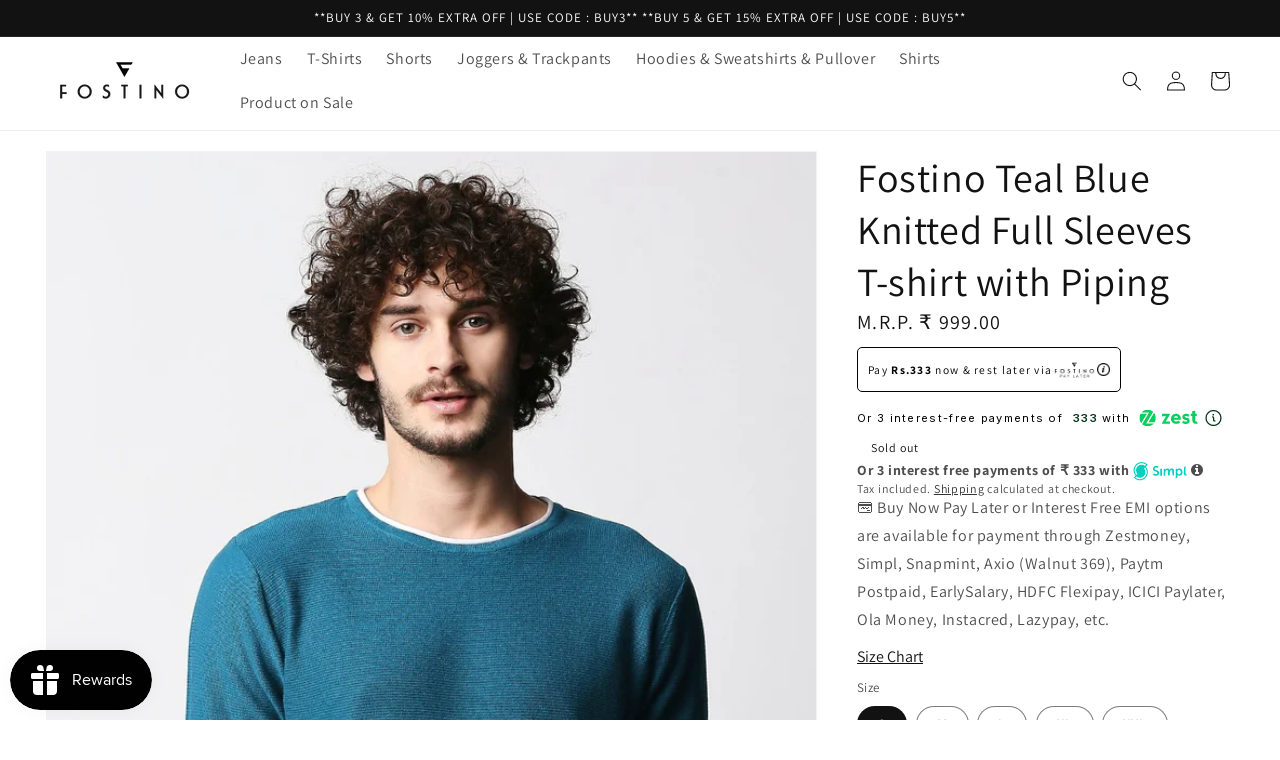

--- FILE ---
content_type: text/css
request_url: https://cdn.shopify.com/extensions/f3e81ce2-d4fc-43d5-8832-1ff9099e4b0a/0.9.0/assets/product-swatches.css
body_size: -599
content:
.sw-swatches--container {
  display: inline-block;
  border-radius: 50%;
  padding: 2px;
  border: 1px solid transparent;
  width: 25px;
  height: 25px;
  margin: 5px 5px 0 0;
}

.sw-swatches--container a {
  display: block;
  border-radius: 50%;
  width: 100%;
  height: 100%;
}


--- FILE ---
content_type: application/javascript
request_url: https://websdk-assets.s3.ap-south-1.amazonaws.com/shopify-messaging-app/fostino.js
body_size: 47552
content:
let shopify_store_domain = Shopify.shop;
let shopify_brand_name = "SleepyCat PayLater";
let shopify_brand_colour = "black";
let high_light_colour = "black";

let info_image = "https://websdk-assets.s3.ap-south-1.amazonaws.com/shopify-messaging-app/info_default.png";
// ----------------------- modify below ----------------------- //

const dark_bg_color = "#040404"

const icon1 = `<svg style="width:100%; height:100%" xmlns="http://www.w3.org/2000/svg" width="26" height="26" viewBox="0 0 26 26" fill="none"> <path style="fill:none" d="M13 25C19.6274 25 25 19.6274 25 13C25 6.37258 19.6274 1 13 1C6.37258 1 1 6.37258 1 13C1 19.6274 6.37258 25 13 25Z" stroke="${dark_bg_color}" stroke-miterlimit="10"/> <path d="M11.2862 14.4959C12.2919 13.4761 13.2218 12.5351 14.1532 11.5925C14.2431 11.5027 14.3249 11.358 14.4285 11.3383C14.6421 11.3145 14.8576 11.3111 15.0719 11.3282C15.0704 11.5417 15.1477 11.8031 15.0521 11.9575C14.885 12.2286 14.6125 12.4364 14.3807 12.6668C13.507 13.5406 12.6249 14.4072 11.7596 15.2893C11.4323 15.6223 11.1584 15.6166 10.8368 15.2865C10.216 14.6488 9.58243 14.0223 8.94615 13.4001C8.45588 12.9212 7.91651 12.886 7.49799 13.2835C7.0736 13.6853 7.08926 14.2948 7.5668 14.7795C8.54868 15.7754 9.53891 16.7634 10.5375 17.7433C11.0488 18.2448 11.5615 18.2433 12.0658 17.7404C14.4228 15.3933 16.7756 13.0419 19.1242 10.6863C19.5822 10.2269 19.6019 9.63419 19.2042 9.23243C18.7955 8.82088 18.2407 8.84474 17.7561 9.30126C17.558 9.48809 17.3965 9.74098 17.1648 9.8589C16.9653 9.95863 16.6899 9.90812 16.4498 9.92489C16.4695 9.69734 16.4105 9.41774 16.5243 9.25486C16.7542 8.95016 17.0235 8.67718 17.3249 8.44298C18.0727 7.82075 19.2282 7.90927 19.8996 8.6186C20.2397 8.96989 20.4278 9.44091 20.4234 9.92983C20.4189 10.4187 20.2222 10.8863 19.8758 11.2313C18.9684 12.1738 18.0287 13.0854 17.1045 14.0111C15.6914 15.4257 14.2778 16.8398 12.8638 18.2533C11.813 19.3025 10.799 19.3041 9.73703 18.2518C8.79449 17.3178 7.85662 16.379 6.92345 15.4355C6.08205 14.5844 6.03992 13.4367 6.81109 12.6614C7.59489 11.8719 8.76124 11.9098 9.62183 12.7695C10.1583 13.3076 10.678 13.8652 11.2862 14.4959Z" fill="${dark_bg_color}"/> <path d="M15.5508 11.4859C15.3444 11.1446 15.1083 10.8833 15.1561 10.8102C15.3247 10.5546 15.5929 10.3635 15.823 10.1472C15.9663 10.3045 16.2598 10.532 16.2248 10.6051C16.0943 10.8805 15.857 11.1066 15.5508 11.4859Z" fill="${dark_bg_color}"/> </svg>`;
const icon2 = `<svg style="width:100%; height:100%" width="24" height="25" viewBox="0 0 24 25" fill="none" xmlns="http://www.w3.org/2000/svg"> <path d="M3.76784 5.80577C3.55196 5.59226 3.33136 5.3838 3.12021 5.16439C3.02159 5.06582 2.95615 4.93897 2.93301 4.80148C2.90987 4.66398 2.93017 4.5227 2.99109 4.39728C3.04719 4.26927 3.14226 4.16225 3.26277 4.09145C3.38327 4.02065 3.52306 3.9897 3.66218 4.00302C3.8034 4.035 3.93875 4.08878 4.06337 4.16249C4.10559 4.19056 4.14289 4.22541 4.17376 4.26563C9.6665 9.75836 15.1607 15.2519 20.6565 20.7462C20.7548 20.8274 20.8301 20.933 20.875 21.0523C20.9198 21.1717 20.9327 21.3007 20.9122 21.4266C20.8929 21.5511 20.8385 21.6675 20.7554 21.7623C20.6723 21.857 20.564 21.9262 20.443 21.9616C20.3221 22.0049 20.1912 22.0117 20.0665 21.9813C19.9417 21.9508 19.8287 21.8844 19.7414 21.7903C19.244 21.2976 18.7442 20.8026 18.2561 20.3004C18.2065 20.2459 18.1455 20.2031 18.0773 20.1751C18.0091 20.1471 17.9356 20.1346 17.862 20.1386C13.0098 20.1433 8.1569 20.1449 3.30317 20.1433C3.01682 20.1619 2.73322 20.0778 2.50321 19.9063C2.27319 19.7347 2.11179 19.4868 2.04794 19.2071C2.01776 19.0676 2.00513 18.9249 2.01031 18.7823C2.00795 16.0229 2.00716 13.2636 2.00794 10.5045C2.00794 9.39231 2.00636 8.28095 2.00321 7.17036C1.985 6.92001 2.0447 6.67015 2.17409 6.45506C2.30348 6.23997 2.49625 6.0702 2.72595 5.96899C2.92425 5.89755 3.13239 5.85719 3.34302 5.84932C3.47973 5.84028 3.61686 5.83946 3.75366 5.84693C3.75736 5.83287 3.7621 5.81912 3.76784 5.80577ZM16.6678 18.7527L16.7031 18.7105C16.6532 18.6793 16.6053 18.6448 16.56 18.6072C14.0635 16.1131 11.5685 13.6166 9.07518 11.1178C9.01472 11.0495 8.93966 10.9957 8.85557 10.9604C8.77148 10.9251 8.68053 10.9092 8.58944 10.9138C6.91411 10.9256 5.23893 10.9207 3.56597 10.9207H3.40411V18.7551C7.82924 18.7527 12.2505 18.7519 16.6678 18.7527ZM7.47734 9.52709L5.20603 7.25578C5.18077 7.23133 5.14732 7.21712 5.11218 7.21594C4.58187 7.2183 4.05162 7.2222 3.52142 7.2276C3.47904 7.22863 3.43672 7.23176 3.39465 7.23704V9.52709H7.47734Z" fill="${dark_bg_color}"/> <path d="M20.4521 9.53924V7.23047H10.1732C9.74857 7.23047 9.4576 7.00533 9.39683 6.63215C9.38361 6.54082 9.38899 6.44774 9.41266 6.35854C9.43632 6.26935 9.47777 6.18588 9.53453 6.11312C9.59129 6.04035 9.66217 5.97981 9.74293 5.93514C9.82368 5.89048 9.91264 5.86263 10.0044 5.85323C10.063 5.8485 10.1241 5.84849 10.1851 5.84849C13.6225 5.84849 17.06 5.84771 20.4976 5.84614C20.7076 5.83206 20.9178 5.86983 21.1097 5.95616C21.3016 6.04249 21.4694 6.1747 21.5981 6.34115C21.7306 6.51408 21.8124 6.72041 21.8344 6.93712C21.8422 7.01981 21.8454 7.10289 21.8438 7.18593C21.8462 10.6232 21.8478 14.0607 21.8486 17.4985C21.8587 17.5994 21.8488 17.7013 21.8194 17.7983C21.79 17.8954 21.7417 17.9856 21.6773 18.0639C21.5908 18.1628 21.478 18.2349 21.352 18.2719C21.226 18.3089 21.0921 18.3092 20.966 18.2727C20.8399 18.2362 20.7267 18.1645 20.6399 18.066C20.5531 17.9675 20.4962 17.8463 20.4759 17.7166C20.4643 17.6342 20.4587 17.5511 20.459 17.468V11.1001C20.459 10.9125 20.459 10.9124 20.2689 10.9124H13.8329C13.6594 10.9278 13.4866 10.8766 13.3494 10.7693C13.2122 10.6619 13.1209 10.5064 13.0941 10.3343C13.0673 10.1622 13.1068 9.98634 13.2048 9.84231C13.3028 9.69829 13.4518 9.59688 13.6218 9.55865C13.7078 9.54408 13.795 9.53778 13.8822 9.53977H20.4519L20.4521 9.53924Z" fill="${dark_bg_color}"/> <path d="M8.92513 14.8343C8.9263 15.1538 8.83273 15.4664 8.65628 15.7326C8.47982 15.9989 8.22839 16.2069 7.93376 16.3303C7.63913 16.4538 7.31453 16.4871 7.00097 16.4261C6.68741 16.365 6.39899 16.2124 6.17214 15.9875C5.94529 15.7626 5.79018 15.4755 5.72645 15.1625C5.66272 14.8495 5.69321 14.5246 5.81407 14.2289C5.93494 13.9332 6.14075 13.68 6.40549 13.5013C6.67023 13.3225 6.98201 13.2262 7.30145 13.2246C7.51387 13.2233 7.72448 13.2639 7.92117 13.3441C8.11787 13.4244 8.29677 13.5427 8.44763 13.6922C8.59849 13.8418 8.71833 14.0197 8.80028 14.2157C8.88222 14.4117 8.92465 14.6219 8.92513 14.8343Z" fill="${dark_bg_color}"/> </svg>`;
const icon3 = `<svg style="width:100%; height:100%" width="25" height="25" viewBox="0 0 25 25" fill="none" xmlns="http://www.w3.org/2000/svg"> <path style="fill:none" d="M12.5 24.5C19.1274 24.5 24.5 19.1274 24.5 12.5C24.5 5.87258 19.1274 0.5 12.5 0.5C5.87258 0.5 0.5 5.87258 0.5 12.5C0.5 19.1274 5.87258 24.5 12.5 24.5Z" stroke="${dark_bg_color}" stroke-miterlimit="10"/> <path d="M14.9436 9.726V10.086H17.4636V11.022H14.8716C14.7756 11.874 14.5476 12.534 14.1876 13.002C13.8396 13.458 13.3116 13.788 12.6036 13.992C11.8956 14.184 10.9356 14.28 9.72364 14.28V15.972C9.72364 17.772 10.5156 18.672 12.0996 18.672C12.8676 18.672 13.4436 18.45 13.8276 18.006C14.2116 17.562 14.4036 16.926 14.4036 16.098H15.5736C15.5616 17.274 15.2556 18.168 14.6556 18.78C14.0556 19.38 13.1976 19.68 12.0816 19.68C10.9176 19.68 10.0356 19.356 9.43564 18.708C8.83564 18.048 8.53564 17.136 8.53564 15.972V13.38C9.93964 13.38 10.9776 13.326 11.6496 13.218C12.3336 13.11 12.8256 12.894 13.1256 12.57C13.4376 12.246 13.6296 11.73 13.7016 11.022H7.67164V10.086H13.7556V9.708V7.854H7.67164V6.9H17.4636V7.854H14.9436V9.726Z" fill="${dark_bg_color}"/> <line x1="3.85355" y1="4.14645" x2="20.8536" y2="21.1464" stroke="${dark_bg_color}"/> </svg>`;

const header_bg = `<svg style="width:100%; height:100%" width="100%" height="100%" viewBox="0 0 294 101" fill="none" xmlns="http://www.w3.org/2000/svg"> <g clip-path="url(#clip0_344_120)"> <rect width="100%" height="100%" rx="4" fill="${dark_bg_color}"/> <g filter="url(#filter0_d_344_120)"> <path d="M0 65.5C0 65.5 24.5 79.95 62 70.5C78.5439 66.3309 109.5 42.4995 172.5 65.5C235.5 88.5005 294 48 294 48V138H0V65.5Z" fill="white" fill-opacity="0.05" shape-rendering="crispEdges"/> </g> </g> <defs> <filter id="filter0_d_344_120" x="-25" y="22" width="344" height="140" filterUnits="userSpaceOnUse" color-interpolation-filters="sRGB"> <feFlood flood-opacity="0" result="BackgroundImageFix"/> <feColorMatrix in="SourceAlpha" type="matrix" values="0 0 0 0 0 0 0 0 0 0 0 0 0 0 0 0 0 0 127 0" result="hardAlpha"/> <feOffset dy="-1"/> <feGaussianBlur stdDeviation="12.5"/> <feComposite in2="hardAlpha" operator="out"/> <feColorMatrix type="matrix" values="0 0 0 0 0 0 0 0 0 0 0 0 0 0 0 0 0 0 0.16 0"/> <feBlend mode="normal" in2="BackgroundImageFix" result="effect1_dropShadow_344_120"/> <feBlend mode="normal" in="SourceGraphic" in2="effect1_dropShadow_344_120" result="shape"/> </filter> <clipPath id="clip0_344_120"> <rect width="294" height="101" rx="4" fill="white"/> </clipPath> </defs> </svg>`



let shopify_brand_logo =
    "https://websdk-assets.s3.ap-south-1.amazonaws.com/shopify-messaging-app/fostino_light_logo.png";

var brand_logo_dark = "https://websdk-assets.s3.ap-south-1.amazonaws.com/shopify-messaging-app/fostino_dark_logo.png";


let popup_image = "https://websdk-assets.s3.ap-south-1.amazonaws.com/shopify-messaging-app/sleepycat_popup.png";
const secondary_logo = "https://websdk-assets.s3.ap-south-1.amazonaws.com/shopify-messaging-app/fostino_secondary.png";
const catch_phrase = "Fast Fashion, Premium Quality & Affordable";
const brand_logo_light = "https://websdk-assets.s3.ap-south-1.amazonaws.com/shopify-messaging-app/fostino_light_logo.png"
const checkoutUrl = "https://kamnaindia.com/checkout/"

const buttonEnabled = false;

let shopify_product_price_locations = [
    { location: "price-item price-item--regular", type: "class"},

];

let shopify_product_box_location = [
    { location: "price-item price-item--regular", type: "class", position: "after" },
];


// ----------------------- modify ends ----------------------- //


let  shopify_product_button_location_xpath = [
    {location: "product-form__buttons", type: "class"}
]

let isPaise = true;

const parser = new DOMParser();

let pay_in_3_button_configuration = {};

function getXPathData(xpath) {
    return document.evaluate(
        xpath,
        document,
        null,
        XPathResult.FIRST_ORDERED_NODE_TYPE,
        null
    ).singleNodeValue;
}

function getElement(location) {
    let element = null;
    switch (location.type) {
        case "class": {
            let index = location.index ? location.index : 0;
            element = document.getElementsByClassName(location.location)[index];
            break;
        }
        case "xpath": {
            element = getXPathData(location.location);
            break;
        }
        case "query": {
            element = document.querySelector(location.location);
            break;
        }
        case "id": {
            element = document.getElementById(location.location);
            break;
        }
    }
    return element;
}

function getPrice(locations) {
    let price = null;

    for (let i = 0; i < locations.length; i++) {
        const location = locations[i];
        try {
            const element = getElement(location);
            if (element) {
                price = element.textContent;
                break;
            }
        } catch (e) {
        }
    }
    return price;
}


function getElementByXpath(xpath) {
    let selector;

    selector = xpath.replace(/^\s*\/\s*/g, "");
    selector = selector.replace(/\s*\/\s*/g, " > ");
    selector = selector.replace(/\[(\d+)\]/g, function (n) {
        return ":nth-of-type(" + n[1] + ")";
    });

    return document.querySelector(selector);
}

function getInstallment(productPrice) {
    let firstInstallmentPrice = 0;
    let secondInstallmentPrice = 0;
    let thirdInstallmentPrice = 0;

    thirdInstallmentPrice = Math.floor(productPrice / 3).toLocaleString('en-IN');
    secondInstallmentPrice = Math.floor(productPrice / 3).toLocaleString('en-IN');
    firstInstallmentPrice = Math.floor(productPrice / 3).toLocaleString('en-IN');



    return [firstInstallmentPrice, secondInstallmentPrice, thirdInstallmentPrice];
}


function cleanPrice(productPrice, isPaiseOverride) {
    let cleanedProductPrice = productPrice


    if (typeof productPrice === "string") {
        cleanedProductPrice = productPrice.replace(/[^0-9.]+/g, "").trim().match(/\d+\.?\d*/);

        cleanedProductPrice = parseFloat(cleanedProductPrice);
    }
    return cleanedProductPrice;
}

function clickEvent() {
    fetch("https://web-v2.bharatx.tech/api/webhooks/pdp", {
        headers: {
            Accept: "application/json",
            "Content-Type": "application/json",
        },
        method: "POST",
        body: JSON.stringify({
            shop: shopify_store_domain,
            notes: {
            }
        }),
    }).catch((err) => {
    });
}



function refreshProductPrice(
    price_algo_override,
    product_price_locations,
    location
) {
    try {
        let textContent = getPrice(product_price_locations);
        if (!textContent) {
            throw new Error("Price not found");
        }

        const productPrice = getProductPrice(price_algo_override, textContent);

        const [firstInstallmentPrice, secondInstallmentPrice, thirdInstallmentPrice] = getInstallment(productPrice.price);

        const bxInstallment = document.getElementById(`bx-installment-${location}`);

        bxInstallment.textContent = `Rs.${(firstInstallmentPrice)}`;
        // console.log(productPrice.price)

        const modal = document.getElementById(`bx-modal-${location}`)

        if (modal && modal.style.display != "none") {
            // can we make it having commas 
            const popupFirstInstallment2 = document.getElementById(`first-price2`);
            popupFirstInstallment2.textContent = `₹${(firstInstallmentPrice)}`;
            const popupsecondInstallment1 = document.getElementById(`second-price1`);
            popupsecondInstallment1.textContent = `₹${(secondInstallmentPrice)}`;
            const popupThirdInstallment1 = document.getElementById(`third-price1`);
            popupThirdInstallment1.textContent = `₹${(thirdInstallmentPrice)}`;

            let date = new Date();
            date.setMonth(date.getMonth() + 1);
            const secondDate = `${date.toLocaleString('default', { month: 'short' })} ${date.getDate()}`
            const popupSecondDate = document.getElementById(`second-date`);
            popupSecondDate.textContent = secondDate;
            date.setMonth(date.getMonth() + 1);
            const thirdDate = `${date.toLocaleString('default', { month: 'short' })} ${date.getDate()}`
            const popupThirdDate = document.getElementById(`third-date`);
            popupThirdDate.textContent = thirdDate;
        }


    } catch (e) {
    }

}

function getProductPrice(price_algo_override, product_price_string) {
    switch (price_algo_override) {
        case 1: {
            let price = cleanPrice(product_price_string);

            return {
                price: price,
                letiant_id: -1,
            };
        }
        default: {
            let letId = window.ShopifyAnalytics.meta.selectedletiantId;
            let lets = window.ShopifyAnalytics.meta.product.letiants;

            for (let x of lets) {
                if (x.id === letId) {
                    return {
                        price: cleanPrice(product_price, true),
                        letiant_id: letId,
                    };
                }
            }

            return {
                price: cleanPrice(lets[0].price, true),
                letiant_id: letId,
            };
        }
    }
}


async function getRedirectUrlProduct() {
    try {
        const formObject = document.querySelector("form[action='/cart/add']");

        // get form data
        const form = new FormData(formObject);

        // convert form data to json
        const data = Object.fromEntries(form.entries());

        let formData = {
            items: [
                {
                    id: data.id,
                    quantity: 1,
                },
            ],
        };

        await fetch(window.Shopify.routes.root + "cart/add.js", {
            method: "POST",
            headers: {
                "Content-Type": "application/json",
            },
            body: JSON.stringify(formData),
        });

        window.location.href = checkoutUrl;
    } catch (err) {
        // console.log(err)
    }
}




function getPopupUi(location, product_price_string, price_override) {
    let price_string = null;
    if (product_price_string) {
        price_string = getPrice(product_price_string);
    }


    const productDetails = getProductPrice(
        1,
        price_string,
        location
    );

    const [firstInstallmentPrice, secondInstallmentPrice, thirdInstallmentPrice] = getInstallment(productDetails.price);
    // console.log(productDetails.price)

    let date = new Date();
    date.setMonth(date.getMonth() + 1);
    const secondDate = `${date.toLocaleString('default', { month: 'short' })} ${date.getDate()}`
    date.setMonth(date.getMonth() + 1);
    const thirdDate = `${date.toLocaleString('default', { month: 'short' })} ${date.getDate()}`


    const ui = `<div id="bx-dynamic-popup" style="
    background: #fff; 
    font-family: 'Plus Jakarta Sans' !important;
    width:95%; 
    height:95%;
    max-width: 400px;
    padding: 16px 0px;
    border-radius: 8px;
    line-height: normal;
    position: relative;
    ">
    <div id="bx-popup-close" style="cursor: pointer; position: absolute; top: 0; right: 0; display: flex; justify-content: center; align-items: center; border-radius: 9999px; margin-top: -24px; margin-right: -24px">
        <svg style="width:100%; height:100%" width="52" height="52" viewBox="0 0 52 52" fill="none" xmlns="http://www.w3.org/2000/svg"> <g filter="url(#filter0_d_1_7675)"> <circle cx="26" cy="24" r="16" fill="white"/> <path d="M30.988 30.1019L25.9998 25.1058L21.0116 30.1019L19.8978 28.9881L24.8939 23.9999L19.8978 19.0117L21.0116 17.8979L25.9998 22.894L30.988 17.9058L32.0939 19.0117L27.1057 23.9999L32.0939 28.9881L30.988 30.1019Z" fill="${dark_bg_color}"/> </g> <defs> <filter id="filter0_d_1_7675" x="0" y="0" width="52" height="52" filterUnits="userSpaceOnUse" color-interpolation-filters="sRGB"> <feFlood flood-opacity="0" result="BackgroundImageFix"/> <feColorMatrix in="SourceAlpha" type="matrix" values="0 0 0 0 0 0 0 0 0 0 0 0 0 0 0 0 0 0 127 0" result="hardAlpha"/> <feOffset dy="2"/> <feGaussianBlur stdDeviation="5"/> <feComposite in2="hardAlpha" operator="out"/> <feColorMatrix type="matrix" values="0 0 0 0 0 0 0 0 0 0 0 0 0 0 0 0 0 0 0.1 0"/> <feBlend mode="normal" in2="BackgroundImageFix" result="effect1_dropShadow_1_7675"/> <feBlend mode="normal" in="SourceGraphic" in2="effect1_dropShadow_1_7675" result="shape"/> </filter> </defs> </svg>
    </div>
    <div style="
        display:flex;
        flex-direction:column;
        align-items:center;
        row-gap: 10px;
        padding: 0px 12px;
        width: 100%;
    ">
        <div id="bx-dynamic-popup-header" style="
            display:flex;
            flex-direction: column;
            align-items:center;
            color: #234DA3;
            width: 100%;
            position: relative;
            overflow: hidden;
            border-radius: 4px;
        ">
            <div style="
                z-index: 1;
                width: 100%;
                padding: 15.5px 11px;
                display: flex;
                flex-direction: row;
                justify-content: space-between;
            ">  
                <div style="
                    display:flex;
                    flex-direction:column;
                    justify-content: space-between;
                ">
                    <div style= "
                        display: flex;
                        flex-direction: column;
                    ">
                        <span style="
                            font-weight: 300;
                            font-size: 0.8em;
                            color: white;
                            opacity: 85%;
                        ">
                            ${catch_phrase}
                        </span>
                        <span style="
                            font-weight: 700;
                            font-size: 1.2em;
                            color: white;
                        ">
                            3 Interest Free EMIs
                        </span>
                    </div>
                    <div style="
                        display: flex;
                        align-items: center;
                        flex-direction: row;
                        margin-top: 13px;
                    ">
                        <span style="
                            font-size: 0.9em;
                            font-weight: 300;
                            color:white;
                        ">
                            select
                        </span>
                        <img id="popup_header_image" src="${brand_logo_dark}" style="width: 4.7em;margin: 0px 4px;">
                        <span style="
                            font-size: 0.9em;
                            font-weight: 300;
                            color:white;
                        ">
                            at checkout
                        </span>
                    </div>
                </div>
                <img src="${secondary_logo}" style="
                    width: 4.5em;
                    height: 4.5em;
                "/>
            </div>
            <div style= "
                position: absolute;
                width:100%;
            ">
                ${header_bg}
            </div>
        </div>
        <div style="
            display:grid;
            grid-template-columns: repeat(3, 1fr);
            justify-content: center;
            align-items:center;
            margin-top: 8px;
            color: ${dark_bg_color};
            font-weight: 300;
            background:  rgba(49, 49, 49, 0.10);
            width: 100%;
            padding: 10px 10px;
            border-radius: 4px;
            opacity: 85%;
        ">
            <div style="
                display:flex;
                flex-direction:column;
                align-items:center;
                gap: 4px;
            ">
                <div style="width:1.7em">${icon1}</div>
                <span style="
                    text-align:center;
                    font-size:0.7em;
                    color: ${dark_bg_color};
                ">Instant <br> Approval
                </span>
            </div>
            <div style="
                display:flex;
                flex-direction:column;
                align-items:center;
                gap: 4px;
    
            ">
                <div style="width:1.7em">${icon2}</div>
                <span style="
                    text-align:center;
                    font-size:0.7em;
                    color: ${dark_bg_color};
                ">Pay via UPI,<br> No card required
                </span>
            </div>
            <div style="
                display:flex;
                flex-direction:column;
                align-items:center;
                gap: 4px;
    
            ">
                <div style="width:1.7em">${icon3}</div>
                <span style="
                    text-align:center;
                    font-size:0.7em;
                    color: ${dark_bg_color};
                ">No Additional <br> Charges
                </span>
            </div>
        </div>
    </div>
    <div style="
        display:flex;
        flex-direction:column;
        align-items:center;
        row-gap: 4px;
        padding: 12px 12px;
    ">
        <div style="
            display:grid;
            grid-template-columns: repeat(3, 1fr);
            gap: 2.8em;
            justify-content: center;
            align-items:center;
            margin-top: 8px;
            color: #393939;
        ">
            <div style="
                display:flex;
                flex-direction:column;
                align-items:center;
                row-gap: 8px;
                padding: 4px;
                color: #393939;
            ">
                <svg  style="width:100%; height:100%" xmlns="http://www.w3.org/2000/svg" width="56" height="56" viewBox="0 0 56 56" fill="none">
                    <circle cx="28" cy="28" r="28" fill="${dark_bg_color}" fill-opacity="0.2"/>
                    <path d="M28 0C32.8653 0 37.6467 1.26775 41.8728 3.67832C46.099 6.08888 49.6241 9.55906 52.1008 13.7468C54.5774 17.9346 55.9201 22.6955 55.9965 27.5602C56.073 32.4249 54.8805 37.2256 52.5366 41.4891L28 28L28 0Z" fill="${dark_bg_color}"/>
                </svg>
                <div style= "display: flex; flex-direction:column;
                align-items:center;
                ">

                    <span style="
                        font-size:0.8em;
                        font-weight: 600;
                        text-align:center;
                        white-space: nowrap;
                    ">
                        Pay <span id ="first-price2" style="font-weight:900">₹${firstInstallmentPrice}</span>
                    </span>
                    <span style="
                        font-size:0.8em;
                        font-weight: 600;
                        text-align:center;
                    ">
                    Today
                    </span>
                </div>
            </div>
            <div style="
                display:flex;
                flex-direction:column;
                align-items:center;
                row-gap: 8px;
                padding: 4px;
            ">
                <svg style="width:100%; height:100%" xmlns="http://www.w3.org/2000/svg" width="56" height="56" viewBox="0 0 56 56" fill="none">
                    <circle cx="28" cy="28" r="28" fill="${dark_bg_color}" fill-opacity="0.2"/>
                    <path d="M28 0C32.8653 0 37.6467 1.26775 41.8728 3.67832C46.099 6.08888 49.6241 9.55906 52.1008 13.7468C54.5774 17.9346 55.9201 22.6955 55.9965 27.5602C56.073 32.4249 54.8805 37.2256 52.5366 41.4891C50.1927 45.7526 46.7783 49.3318 42.63 51.8739C38.4816 54.416 33.7424 55.8334 28.8795 55.9862C24.0166 56.139 19.1978 55.0221 14.898 52.7454C10.5982 50.4688 6.96579 47.1111 4.35882 43.0032L28 28L28 0Z" fill="${dark_bg_color}"/>
                </svg>
                <div style= "display: flex; flex-direction:column;
                align-items:center;
                ">

                    <span style="
                        font-size:0.8em;
                        font-weight: 300;
                        text-align:center;
                        white-space: nowrap;
                    ">
                        Pay <span id ="second-price1" style="font-weight:900">₹${secondInstallmentPrice}</span>
                    </span>
                    <span id="second-date" style="
                        font-size:0.8em;
                        font-weight: 300;
                        text-align:center;
                    ">
                    on ${secondDate}
                    </span>
                </div>
            </div>
            <div style="
                display:flex;
                flex-direction:column;
                align-items:center;
                row-gap: 8px;
                padding: 4px;
            ">
                <svg style="width:100%; height:100%" xmlns="http://www.w3.org/2000/svg" width="56" height="56" viewBox="0 0 56 56" fill="none">
                    <circle cx="28" cy="28" r="28" fill="${dark_bg_color}" fill-opacity="0.24"/>
                    <circle cx="28" cy="28" r="28" transform="rotate(-90 28 28)" fill="${dark_bg_color}"/>
                </svg>
                <div style= "display: flex; flex-direction:column;
                align-items:center;
                ">

                    <span style="
                        font-size:0.8em;
                        font-weight: 300;
                        text-align:center;
                        white-space: nowrap;
                    ">
                        Pay <span id ="third-price1" style="font-weight:900">₹${thirdInstallmentPrice}</span>
                    </span>
                    <span id="third-date" style="
                        font-size:0.8em;
                        font-weight: 300;
                        text-align:center;
                    ">
                    on ${thirdDate}
                    </span>
                </div>
            </div>
        </div>
        ${buttonEnabled ? `
        <button 
            id="bx-popup-btn"
            onclick="getRedirectUrlProduct()"
            style="
            cursor: pointer;
            color: #fff;
            background: ${dark_bg_color};
            border-radius: 4px;
            border: 0;
            font-size: 0.9em;
            width: 100%;
            font-weight: 500;
            padding: 12px 0px;
            margin-top: 16px;
        ">
            Buy on EMI
        </button>
        `: ``}
    </div>
    ${buttonEnabled ? `
    <div style=" 
        margin-bottom: 8px;
        display: flex;
        align-items: center;
        justify-content: center;
        padding: 0px 12px;
    ">
        <div style="display:flex; flex:auto">
        <hr style="
            border: 1px solid #505050;
            width: 100%;
            margin:0px;
        ">
        </div>
        <span id="divider" style="
            font-size:0.8em;
            color:#ADADAD;
            font-weight: 400;
            background:#fff; 
            margin: 0px 8px;
        ">or</span>
        <div style="display:flex; flex:auto">
        <hr style="
            border: 1px solid #505050;
            width: 100%;
            margin:0px;
        ">
        </div>
    </div>`
            : ``}
    <div style= "padding: 0px 12px">
        <div style="
            display:flex;
            flex-direction:row;
            justify-content:center;
            align-items:center;
            font-weight: 600;
            margin-bottom: 14px;
            color: #393939;
        ">
            <span style="
                font-size: 0.9em;
            ">
                Select
            </span>
            <img src="${brand_logo_light}" style="width: 4.3em;margin: 0px 5px;">
            <span style="
                font-size: 0.9em;
            ">
            at the payment screen
            </span>
        </div>
        <div style="
            padding: 8px 0px;
            display:grid;
            grid-template-columns: repeat(3, auto);
            gap: auto;
            line-height: 18px;
            border: 1px solid #E9E9E9;
            border-radius: 4px;
        ">
            <div style="
                display:flex;
                flex-direction:column;
                align-items:center;
                text-align:center;
                color: #393939;
            ">
                <span style="
                    display: flex;
                    padding: 2px 8px;
                    justify-content: center;
                    align-items: center;
                    gap: 10px;
                    border-radius: 10px;
                    border: 1px solid ${dark_bg_color};
                    width: fit-content;
                    color: ${dark_bg_color};
                    font-size: 0.6em;
                    font-weight: 300;
                    margin-bottom: 10px;
                ">
                    Step 1
                </span>
                <span style="
                    font-size: 0.6em;
                    font-weight: 300;
                    line-height: 1.5em;
                ">
                    Add products to cart
                </span>
                <div style="
                    display: flex;
                    align-items: center;
                ">
                    <span  style="
                    font-size: 0.7em;
                    font-weight: 300;
                ">& select</span>
                    <img src="${brand_logo_light}" style="width: 3.8em;margin: 0px 4px;">
                </div>
            </div>
            <div style="
                display:flex;
                flex-direction:column;
                align-items:center;
                text-align:center;
                color: #393939;
            ">
                <span style="
                    display: flex;
                    padding: 2px 8px;
                    justify-content: center;
                    align-items: center;
                    gap: 10px;
                    border-radius: 10px;
                    border: 1px solid ${dark_bg_color};
                    width: fit-content;
                    color: ${dark_bg_color};
                    font-size: 0.7em;
                    font-weight: 300;
                    margin-bottom: 10px;
                ">
                    Step 2
                </span>
                <span style="
                    font-size: 0.6em;
                    font-weight: 300;
                    line-height: 1.5em;
                ">
                    Enter <br> OTP
                </span>
            </div>
            <div style="
                display:flex;
                flex-direction:column;
                align-items:center;
                text-align:center;
                color: #393939;
            ">
                <span style="
                    display: flex;
                    padding: 2px 8px;
                    justify-content: center;
                    align-items: center;
                    gap: 10px;
                    border-radius: 10px;
                    border: 1px solid ${dark_bg_color};
                    width: fit-content;
                    color: ${dark_bg_color};
                    font-size: 0.6em;
                    font-weight: 300;
                    margin-bottom: 10px;
                ">
                    Step 3
                </span>
                <span style="
                    font-size: 0.6em;
                    font-weight: 300;
                    line-height: 1.5em;
                ">
                    Pay downpayment <br> via UPI
                </span>
            </div>
        </div>
    </div>
    </div>`;
    return ui;
}



function loadBxModal(location, price_location) {
    var modalContainer = document.createElement("div");
    modalContainer.id = "modal-container";
    document.body.appendChild(modalContainer);

    let modal_html =
        `<div id="bx-modal-${location}" style="display: none;justify-content: center; position: fixed; z-index: 2147483649;left: 0; top: 0; border: 0 ;width: 100%; max-width: 100%; height: 100vh; background-color: rgb(18,18,18,0.55); overflow: auto; opacity : 1;"> 
            <div class="bx-modal-content" style="background-color: #fefefe; background: transparent; width: 40%;min-width: 360px;max-width: 420px; display: flex; align-items: center; justify-content: center; border: 0; position: relative"> 
                <div class="image" style = "
                    position: absolute;
                    display: flex;
                    justify-content: center;
                    width: 100%;
                    max-width: 400px;
                "> 
                ${getPopupUi(location, price_location, 1)} 
                </div> 
            </div>
            <div id="pop-up-overlay" style= "width:100%; height:100%; position: fixed;z-index:-1">
            </div>
        </div>`;

    var modalContainer = document.getElementById("modal-container");
    let modal = document.getElementById(`bx-modal-${location}`);
    let btn = document.getElementById(`bharatx-text-block-with-price-${location}`);

    if (btn != null) {
        btn.onclick = function () {
            if (modal == null) {
                modalContainer.innerHTML = modal_html;
                modal = document.getElementById(`bx-modal-${location}`);
                let button = document.getElementById("bx-popup-close");
                button.onclick = function () {
                    // have some delay before closing it 

                    // have some delay before closing it 

                    // setTimeout(function () {
                    //     modal.style.display = "none";
                    // }, 1000);
                    modal.style.display = "none";
                };
                let overlay = document.getElementById("pop-up-overlay");
                overlay.onclick = function () {
                    modal.style.display = "none";
                }
            }
            modal = document.getElementById(`bx-modal-${location}`);
            modal.style.display = "flex";
            clickEvent();
        };
    }
}


function getUiForBxBox(price_override, product_price_locations, location) {
    let price_string = null;
    if (product_price_locations) {
        price_string = getPrice(product_price_locations);
        if (!price_string) {
            throw new Error("Price not found");
        }
    }

    const productDetails = getProductPrice(
        price_override,
        price_string,
        location
    );
    const [firstInstallmentPrice, secondInstallmentPrice, thirdInstallmentPrice] = getInstallment(productDetails.price);

    if (productDetails.price > 0) {
        const frontend = `
        <div id="bx-ui-box-${location}" style= "width:100%; display:flex; margin-top: 10px"> 
        <div id ="bharatx-text-block-with-price-${location}" class="button--full-width" style="
          cursor: pointer;color: #ffffff; 
          border: 1px solid ${dark_bg_color};
          width: fit-content; 
          align-items: center; 
          justify-content: space-between; 
          display: flex; 
          padding: 5px 5px; 
          gap: 6px;
          margin: 8px 0px; 
          flex-direction: row; 
          align-items: center; 
          min-height : 45px;
          border-radius: 5px;
          font-family: inherit;
          padding-left: 10px;
          padding-right: 10px;
          margin-top: 0px;
        "> 
          <div id="bx-main-${location}" style="
            display: flex; 
            flex-direction: row; 
            gap: 7px; 
            max-width: 100%; 
            align-items: center
          ">
            <p id="bx-text-${location}" style="
              font-size: 1vw; 
              margin: 0px; 
              font-weight:400; 
              line-height: 20px; 
              color : black;
              text-align: center;
              text-transform: none;
            ">
              Pay 
              <span id="bx-installment-${location}" style="font-weight: bold; color: black; font-weight: 600;">₹${firstInstallmentPrice} </span> 
              now & rest later via
            </p>  
            <img id="brand-logo-${location}" style="height: 1.7vw;margin: 0px; padding: 0px" src="${shopify_brand_logo}">
          </div> 
          <div style="display: flex; align-items: center"> <img id = "inf-${location}" style="height: 1vw" viewBox="0 0 512 512" src="${info_image}"> </img> 
          </div> 
        </div>
      </div>`;
        return frontend;
    }
}


function loadInfoBanner(price_location, box_location, location) {

    const ui = getUiForBxBox(1, price_location, location);
    if (!document.getElementById("bx-ui-box-product")) {
        for (let i = 0; i < box_location.length; i++) {
            referenceNode = getElement(box_location[i])
            if (referenceNode) {

                if (box_location[i].position && box_location[i].position == "before") {
                    referenceNode.parentNode.insertBefore(
                        parser.parseFromString(ui, "text/html").body.childNodes[0],
                        referenceNode
                    );
                    break;
                }

                if (box_location[i].position && box_location[i].position == "after") {
                    referenceNode.parentNode.insertBefore(
                        parser.parseFromString(ui, "text/html").body.childNodes[0],
                        referenceNode.nextElementSibling
                    );
                    break;
                }

                const domObject = parser.parseFromString(ui, "text/html").body
                    .childNodes[0];
                referenceNode.appendChild(domObject);
                break;
            }
        }
    }
}



function new_product(price_override, product_price_locations, location) {
    let price_string = null;
    if (product_price_locations) {
        price_string = getPrice(product_price_locations);
        if (!price_string) {
            throw new Error("Price not found");
        }
    }

    const productDetails = getProductPrice(
        price_override,
        price_string,
        location
    );
    const [firstInstallmentPrice, secondInstallmentPrice, thirdInstallmentPrice] = getInstallment(productDetails.price);

    const frontend = `
    <div id = "bx-ui-box-${location}">
    <div id="bx-img" style="
        display: flex; 
        align-items: center; 
        flex-direction: row; 
        padding: 5px 5px; 
        border: 1px solid ${dark_bg_color};
        border-radius: 5px;
        gap: 5px;
        width: fit-content;
        margin-top: 10px;
        ">
            <img id="bx-${location}-logo" style="height: 1.5vw;display:inline !important;margin: 0px; padding: 0px" src="${brand_logo_plain}"/>
            <div style="
                display: flex; 
                align-items: flex-start;
                flex-direction: column;
            "> 
            
                <span id ="bx-${location}-text" style="
                padding: 0px 3px;  
                font-size: 0.9vw; 
                font-family: system-ui; 
                color: black
                ">
                    Pay
                    <span style="" id="bx-installment-${location}"> 
                    ₹${firstInstallmentPrice} 
                    </span> 
                    now &amp; rest in 2 EMIs 
                </span>
                <p id="bx-${location}-text2" style="line-height: 14px;font-size: 0.7vw;color: #898989;padding: 0px 2px;margin:0"> 
            0% Interest | No Credit Score or App Needed
            </div> 
            
        </p>
        </div> 
    </div>`

    return frontend
}


function addProductButton() {
    try {
        var ui =
            '<div class="bx-btn" onClick="getRedirectUrlProduct()" id="bx-btn-cart" style="border-radius:100px;cursor: pointer; padding-top: 10px;"> <div id="bharatx-text-block-with-price" class="sf__btn flex-grow shrink not-change relative sf__btn-primary" style="border-radius: 100px;color: #FFFFFF; background-color: black; border: none;align-items: center; justify-content: center; display: flex; width: 100%; padding: 13px 28px; flex-direction: row; align-items: center; margin-top : -10px ;"> <div style="display: flex; flex-direction: row; gap: 8px; max-width: 100%; align-items: center"> <p style="margin: 0px; line-height: 20px; font-size:17px; color: white">Buy on EMI</p> </div> </div></div>';

        for (var i = 0; i < shopify_product_button_location_xpath.length; i++) {
            try {
                var referenceNode = getElement(shopify_product_button_location_xpath[i]);

                const domObject = parser.parseFromString(ui, "text/html").body
                    .childNodes[0];

                referenceNode.parentNode.insertBefore(
                    domObject,
                    referenceNode.nextElementSibling
                );
            } catch (e) { }
        }
    } catch (err) { }
}

function bxOps() {


    try {

        let x = window.matchMedia("(max-width: 700px)");
        let y = window.matchMedia("(max-width: 400px)");
        let z = window.matchMedia("(max-width: 300px)");
        const id = document.getElementById("bx-text-product");
        const mainBox = document.getElementById("bx-main-product");
        const text_block = document.getElementById("bharatx-text-block-with-price-product");
        const info = document.getElementById("inf-product");
        const productWidget = document.getElementById("bx-ui-box-product");
        const brand_logo = document.getElementById("brand-logo-product");



        if (!x.matches) {
            id.style.fontSize = "0.9vw";
            brand_logo.style.height = "1.4vw";
            productWidget.style.justifyContent = "left"
            mainBox.style.flexDirection = "row";
            text_block.style.width = "fit-content";
            mainBox.style.width = "fit-content"
            mainBox.style.alignItems = "center";
            id.style.textAlign = "center";
            info.style.height = "1vw";
            // bx.style.justifyContent = "center";
        }

        if (x.matches) {
            id.style.fontSize = "4.1vw";
            brand_logo.style.height = "4.8vw";
            mainBox.style.flexDirection = "row";
            mainBox.style.width = "fit-content";
            text_block.style.width = "fit-content";
            text_block.style.justifyContent = 'start';
            productWidget.style.justifyContent = "start"
            id.style.textAlign = "center";
            info.style.height = "3.5vw";
        }

        if (y.matches) {
            id.style.fontSize = "4.1vw";
            brand_logo.style.height = "4.8vw";
        }

        if (z.matches) {
            id.style.fontSize = "4.1vw";
            brand_logo.style.height = "4.8vw";
        }




    } catch (e) {}

    try {

        if (document.getElementById("bx-ui-box-product") == null) {
            loadInfoBanner(shopify_product_price_locations, shopify_product_box_location, "product");
            loadBxModal("product", shopify_product_price_locations);
        }
    } catch (e) {}

    try {

        if (document.getElementById("bx-ui-box-product")) {
            refreshProductPrice(1, shopify_product_price_locations, "product");
        }

    } catch (e) { }

}

function styles() {
    try {

        const head = document.getElementsByTagName('head')[0];
        // i want to add a https link for font in head
        const link = document.createElement('link');
        link.rel = 'stylesheet';
        link.type = 'text/css';
        link.href = 'https://fonts.googleapis.com/css2?family=Plus+Jakarta+Sans:wght@300;400;500;600;700&display=swap';
        head.appendChild(link);

        const style = document.createElement('style');
        style.type = 'text/css';
        style.innerHTML = `
        #bx-dynamic-popup * {
            font-family: 'Plus Jakarta Sans';
        }

        #bx-dynamic-popup-header > svg {
                width: 100%;
                height: 100%;
        }
        #bx-dynamic-popup-header  {
            background-size: cover;
            width: 100%;
            height: 100%;
        }
        `
        head.appendChild(style);
    } catch (e) {
        // console.log(e)
    }

}


styles()

// setTimeout(function () {
//     if (Shopify.currency.active === "INR") {
//         bxOps()
//     }
// }, 300);

setInterval(bxOps, 100);

// if (Shopify.currency.active === "INR") {
//     setInterval(bxOps, 100)
//     // bxOps()
// }





--- FILE ---
content_type: image/svg+xml
request_url: https://cdn.shopify.com/s/files/1/0571/7029/7022/files/Made_in_INDIA.svg?v=1644746028
body_size: 25
content:
<?xml version="1.0" encoding="iso-8859-1"?>
<!-- Generator: Adobe Illustrator 19.0.0, SVG Export Plug-In . SVG Version: 6.00 Build 0)  -->
<svg xmlns="http://www.w3.org/2000/svg" xmlns:xlink="http://www.w3.org/1999/xlink" version="1.1" id="Layer_1" x="0px" y="0px" viewBox="0 0 512 512" style="enable-background:new 0 0 512 512;" xml:space="preserve" fill="rgba(0, 0, 0, 1)">
<g>
	<g>
		<path d="M472.08,81.12c-26.96-27.572-63.022-42.757-101.546-42.757c-37.93,0-73.593,14.773-100.421,41.602L256.267,93.82    l-13.859-13.859c-26.826-26.826-62.482-41.599-100.401-41.599c-37.931,0-73.593,14.773-100.417,41.599    C14.77,106.78,0,142.439,0,180.37s14.77,73.59,41.59,100.409L219.072,458.26c10.253,10.251,23.717,15.377,37.184,15.377    c13.464-0.001,26.931-5.126,37.181-15.376l176.339-176.323C525.161,226.551,526.195,136.466,472.08,81.12z M451.183,263.346    L274.845,439.671c-10.251,10.25-26.931,10.25-37.181-0.001L60.181,262.186c-21.854-21.853-33.889-50.909-33.889-81.817    s12.035-59.964,33.889-81.818c21.858-21.859,50.918-33.897,81.826-33.897c30.896,0,59.95,12.038,81.809,33.897l13.866,13.866    l-21.233,21.249c-5.132,5.136-5.128,13.459,0.007,18.591c2.567,2.565,5.929,3.847,9.292,3.847c3.367,0,6.732-1.286,9.299-3.854    l53.658-53.7c21.859-21.859,50.918-33.897,81.826-33.897c31.389,0,60.775,12.376,82.747,34.847    C497.374,144.597,496.433,218.097,451.183,263.346z"/>
	</g>
</g>
<g>
	<g>
		<path d="M466.29,174.403c-1.445-23.38-11.35-45.366-27.891-61.909c-11.712-11.712-26.245-20.222-42.026-24.615    c-6.995-1.946-14.242,2.147-16.188,9.142c-1.946,6.994,2.147,14.242,9.142,16.188c11.427,3.179,21.967,9.36,30.482,17.875    c12.004,12.004,19.192,27.963,20.241,44.938c0.431,6.971,6.218,12.336,13.109,12.336c0.272,0,0.547-0.008,0.823-0.026    C461.228,187.887,466.738,181.65,466.29,174.403z"/>
	</g>
</g>
<g>
</g>
<g>
</g>
<g>
</g>
<g>
</g>
<g>
</g>
<g>
</g>
<g>
</g>
<g>
</g>
<g>
</g>
<g>
</g>
<g>
</g>
<g>
</g>
<g>
</g>
<g>
</g>
<g>
</g>
</svg>


--- FILE ---
content_type: image/svg+xml
request_url: https://cdn.shopify.com/s/files/1/0571/7029/7022/files/Premium_Quality.svg?v=1644746028
body_size: -286
content:
<?xml version="1.0"?>
<svg xmlns="http://www.w3.org/2000/svg" id="Capa_1" enable-background="new 0 0 511.381 511.381" height="512" viewBox="0 0 511.381 511.381" width="512" fill="rgba(0, 0, 0, 1)">
  <g>
    <path d="m389.022 296.205c27.879-31.455 44.835-72.8 44.835-118.038 0-98.242-79.926-178.167-178.167-178.167s-178.166 79.925-178.166 178.167c0 45.237 16.956 86.583 44.835 118.038l-58.604 166.174 78.382-.762 60.563 49.764 52.99-150.255 52.989 150.255 60.564-49.764 78.382.762zm-66.296 164.805-37.767-107.094c29.872-4.958 57.258-17.366 80.172-35.255l39.958 113.303-46.462-.452zm-169.972-29.498-46.462.452 39.957-113.303c22.914 17.889 50.3 30.297 80.172 35.255l-37.767 107.094zm102.936-401.512c81.699 0 148.167 66.467 148.167 148.167 0 81.699-66.468 148.166-148.167 148.166s-148.166-66.467-148.166-148.166c0-81.7 66.467-148.167 148.166-148.167z"/>
    <path d="m166.024 246h179.333v-127.241l-46.704 15.271-42.963-36.344-42.962 36.344-46.704-15.271zm30-85.869 23.296 7.618 36.37-30.768 36.371 30.768 23.296-7.618v55.869h-119.333z"/>
  </g>
</svg>


--- FILE ---
content_type: image/svg+xml
request_url: https://cdn.shopify.com/s/files/1/0571/7029/7022/files/Almost_Free_Shipping.svg?v=1669976119
body_size: -18
content:
<?xml version="1.0" standalone="no"?>
<!DOCTYPE svg PUBLIC "-//W3C//DTD SVG 20010904//EN"
 "http://www.w3.org/TR/2001/REC-SVG-20010904/DTD/svg10.dtd">
<svg version="1.0" xmlns="http://www.w3.org/2000/svg"
 width="100.000000pt" height="100.000000pt" viewBox="0 0 100.000000 100.000000"
 preserveAspectRatio="xMidYMid meet">

<g transform="translate(0.000000,100.000000) scale(0.100000,-0.100000)"
fill="#000000" stroke="none">
<path d="M0 820 c0 -19 8 -20 288 -22 l287 -3 3 -277 2 -278 -100 0 c-95 0
-101 1 -109 23 -18 45 -59 72 -111 72 -52 0 -93 -27 -111 -73 -8 -20 -15 -23
-56 -20 l-48 3 -3 98 c-2 89 -4 97 -22 97 -19 0 -20 -7 -20 -100 0 -123 11
-140 90 -140 43 0 52 -3 59 -22 18 -46 59 -73 111 -73 52 0 93 27 111 73 8 21
12 22 159 22 147 0 151 -1 159 -22 18 -46 59 -73 111 -73 52 0 93 27 111 73 5
13 17 22 29 22 11 0 29 9 41 21 19 19 20 30 17 149 l-3 128 -40 58 c-22 32
-58 78 -81 101 l-41 43 -106 0 -107 0 0 50 c0 37 -5 55 -20 70 -19 19 -33 20
-310 20 -283 0 -290 -1 -290 -20z m720 -260 c0 -136 4 -140 140 -140 l101 0
-3 -87 c-3 -74 -6 -88 -20 -91 -11 -2 -21 5 -27 20 -18 46 -59 73 -111 73 -52
0 -93 -27 -111 -72 -6 -17 -17 -23 -39 -23 l-30 0 0 203 c0 112 3 207 7 210 3
4 26 7 50 7 l43 0 0 -100z m126 68 c48 -52 92 -113 104 -142 l10 -27 -98 3
-97 3 -3 98 -3 97 29 0 c19 0 38 -11 58 -32z m-531 -353 c50 -49 15 -135 -55
-135 -41 0 -80 39 -80 80 0 19 9 40 25 55 15 16 36 25 55 25 19 0 40 -9 55
-25z m540 0 c50 -49 15 -135 -55 -135 -41 0 -80 39 -80 80 0 41 39 80 80 80
19 0 40 -9 55 -25z"/>
<path d="M0 740 c0 -19 7 -20 180 -20 173 0 180 1 180 20 0 19 -7 20 -180 20
-173 0 -180 -1 -180 -20z"/>
<path d="M0 660 c0 -19 7 -20 150 -20 143 0 150 1 150 20 0 19 -7 20 -150 20
-143 0 -150 -1 -150 -20z"/>
<path d="M0 580 c0 -19 7 -20 120 -20 113 0 120 1 120 20 0 19 -7 20 -120 20
-113 0 -120 -1 -120 -20z"/>
<path d="M0 500 c0 -19 7 -20 90 -20 83 0 90 1 90 20 0 19 -7 20 -90 20 -83 0
-90 -1 -90 -20z"/>
</g>
</svg>


--- FILE ---
content_type: image/svg+xml
request_url: https://cdn.shopify.com/s/files/1/0571/7029/7022/files/phone.svg?v=1632584362
body_size: -539
content:
<svg fill="#000000" xmlns="http://www.w3.org/2000/svg"  viewBox="0 0 50 50" ><path d="M 14 3.9902344 C 8.4886661 3.9902344 4 8.4789008 4 13.990234 L 4 35.990234 C 4 41.501568 8.4886661 45.990234 14 45.990234 L 36 45.990234 C 41.511334 45.990234 46 41.501568 46 35.990234 L 46 13.990234 C 46 8.4789008 41.511334 3.9902344 36 3.9902344 L 14 3.9902344 z M 18.005859 12.033203 C 18.633859 12.060203 19.210594 12.414031 19.558594 12.957031 C 19.954594 13.575031 20.569141 14.534156 21.369141 15.785156 C 22.099141 16.926156 22.150047 18.399844 21.498047 19.589844 L 20.033203 21.673828 C 19.637203 22.237828 19.558219 22.959703 19.824219 23.595703 C 20.238219 24.585703 21.040797 26.107203 22.466797 27.533203 C 23.892797 28.959203 25.414297 29.761781 26.404297 30.175781 C 27.040297 30.441781 27.762172 30.362797 28.326172 29.966797 L 30.410156 28.501953 C 31.600156 27.849953 33.073844 27.901859 34.214844 28.630859 C 35.465844 29.430859 36.424969 30.045406 37.042969 30.441406 C 37.585969 30.789406 37.939797 31.366141 37.966797 31.994141 C 38.120797 35.558141 35.359641 37.001953 34.556641 37.001953 C 34.000641 37.001953 27.316344 37.761656 19.777344 30.222656 C 12.238344 22.683656 12.998047 15.999359 12.998047 15.443359 C 12.998047 14.640359 14.441859 11.879203 18.005859 12.033203 z"/></svg>

--- FILE ---
content_type: image/svg+xml
request_url: https://cdn.shopify.com/s/files/1/0571/7029/7022/files/phone_pe.svg?v=1670167538
body_size: -277
content:
<svg version="1.1" id="Layer_2" xmlns="http://www.w3.org/2000/svg" x="0" y="0" viewBox="0 0 132 48" xml:space="preserve"><style>.st0{fill:#5f259f}</style><circle transform="rotate(-76.714 17.87 24.001)" class="st0" cx="17.9" cy="24" r="17.9"/><path class="st0" d="M90.5 34.2v-6.5c0-1.6-.6-2.4-2.1-2.4-.6 0-1.3.1-1.7.2V35c0 .3-.3.6-.6.6h-2.3c-.3 0-.6-.3-.6-.6V23.9c0-.4.3-.7.6-.8 1.5-.5 3-.8 4.6-.8 3.6 0 5.6 1.9 5.6 5.4v7.4c0 .3-.3.6-.6.6H92c-.9 0-1.5-.7-1.5-1.5zm9-3.9l-.1.9c0 1.2.8 1.9 2.1 1.9 1 0 1.9-.3 2.9-.8.1 0 .2-.1.3-.1.2 0 .3.1.4.2.1.1.3.4.3.4.2.3.4.7.4 1 0 .5-.3 1-.7 1.2-1.1.6-2.4.9-3.8.9-1.6 0-2.9-.4-3.9-1.2-1-.9-1.6-2.1-1.6-3.6v-3.9c0-3.1 2-5 5.4-5 3.3 0 5.2 1.8 5.2 5v2.4c0 .3-.3.6-.6.6h-6.3zm-.1-2.2H103.2v-1c0-1.2-.7-2-1.9-2s-1.9.7-1.9 2v1zm25.5 2.2l-.1.9c0 1.2.8 1.9 2.1 1.9 1 0 1.9-.3 2.9-.8.1 0 .2-.1.3-.1.2 0 .3.1.4.2.1.1.3.4.3.4.2.3.4.7.4 1 0 .5-.3 1-.7 1.2-1.1.6-2.4.9-3.8.9-1.6 0-2.9-.4-3.9-1.2-1-.9-1.6-2.1-1.6-3.6v-3.9c0-3.1 2-5 5.4-5 3.3 0 5.2 1.8 5.2 5v2.4c0 .3-.3.6-.6.6h-6.3zm-.1-2.2H128.6v-1c0-1.2-.7-2-1.9-2s-1.9.7-1.9 2v1zM66 35.7h1.4c.3 0 .6-.3.6-.6v-7.4c0-3.4-1.8-5.4-4.8-5.4-.9 0-1.9.2-2.5.4V19c0-.8-.7-1.5-1.5-1.5h-1.4c-.3 0-.6.3-.6.6v17c0 .3.3.6.6.6h2.3c.3 0 .6-.3.6-.6v-9.4c.5-.2 1.2-.3 1.7-.3 1.5 0 2.1.7 2.1 2.4v6.5c.1.7.7 1.4 1.5 1.4zm15.1-8.4V31c0 3.1-2.1 5-5.6 5-3.4 0-5.6-1.9-5.6-5v-3.7c0-3.1 2.1-5 5.6-5 3.5 0 5.6 1.9 5.6 5zm-3.5 0c0-1.2-.7-2-2-2s-2 .7-2 2V31c0 1.2.7 1.9 2 1.9s2-.7 2-1.9v-3.7zm-22.3-1.7c0 3.2-2.4 5.4-5.6 5.4-.8 0-1.5-.1-2.2-.4v4.5c0 .3-.3.6-.6.6h-2.3c-.3 0-.6-.3-.6-.6V19.2c0-.4.3-.7.6-.8 1.5-.5 3-.8 4.6-.8 3.6 0 6.1 2.2 6.1 5.6v2.4zM51.7 23c0-1.6-1.1-2.4-2.6-2.4-.9 0-1.5.3-1.5.3v6.6c.6.3.9.4 1.6.4 1.5 0 2.6-.9 2.6-2.4V23zm68.2 2.6c0 3.2-2.4 5.4-5.6 5.4-.8 0-1.5-.1-2.2-.4v4.5c0 .3-.3.6-.6.6h-2.3c-.3 0-.6-.3-.6-.6V19.2c0-.4.3-.7.6-.8 1.5-.5 3-.8 4.6-.8 3.6 0 6.1 2.2 6.1 5.6v2.4zm-3.6-2.6c0-1.6-1.1-2.4-2.6-2.4-.9 0-1.5.3-1.5.3v6.6c.6.3.9.4 1.6.4 1.5 0 2.6-.9 2.6-2.4V23z"/><path d="M26 19.3c0-.7-.6-1.3-1.3-1.3h-2.4l-5.5-6.3c-.5-.6-1.3-.8-2.1-.6l-1.9.6c-.3.1-.4.5-.2.7l6 5.7H9.5c-.3 0-.5.2-.5.5v1c0 .7.6 1.3 1.3 1.3h1.4v4.8c0 3.6 1.9 5.7 5.1 5.7 1 0 1.8-.1 2.8-.5v3.2c0 .9.7 1.6 1.6 1.6h1.4c.3 0 .6-.3.6-.6V20.8h2.3c.3 0 .5-.2.5-.5v-1zm-6.4 8.6c-.6.3-1.4.4-2 .4-1.6 0-2.4-.8-2.4-2.6v-4.8h4.4v7z" fill="#fff"/></svg>

--- FILE ---
content_type: image/svg+xml
request_url: https://cdn.shopify.com/s/files/1/0571/7029/7022/files/EMI-Interest-Free.svg?v=1669975200
body_size: 844
content:
<?xml version="1.0" standalone="no"?>
<!DOCTYPE svg PUBLIC "-//W3C//DTD SVG 20010904//EN"
 "http://www.w3.org/TR/2001/REC-SVG-20010904/DTD/svg10.dtd">
<svg version="1.0" xmlns="http://www.w3.org/2000/svg"
 width="275.000000pt" height="225.000000pt" viewBox="0 0 275.000000 225.000000"
 preserveAspectRatio="xMidYMid meet">

<g transform="translate(0.000000,225.000000) scale(0.100000,-0.100000)"
fill="#000000" stroke="none">
<path d="M1685 2130 c-4 -12 -1 -27 5 -35 16 -19 5 -45 -18 -45 -45 0 -184
-44 -262 -82 -66 -33 -103 -61 -170 -128 -124 -123 -184 -238 -211 -404 -14
-87 -4 -126 31 -126 24 0 40 35 40 90 0 48 34 160 69 225 100 188 284 321 474
341 62 7 69 1 42 -40 -19 -29 -10 -56 19 -56 25 0 146 118 146 142 0 8 -25 42
-56 76 -60 66 -97 80 -109 42z"/>
<path d="M1910 2015 c-19 -23 18 -58 89 -84 187 -68 355 -261 400 -461 12 -54
2 -65 -38 -43 -31 17 -32 17 -46 0 -8 -11 -11 -27 -7 -37 9 -23 131 -120 151
-120 24 0 121 110 121 137 0 30 -24 40 -56 23 -13 -8 -27 -10 -31 -7 -4 4 -15
39 -24 77 -62 242 -237 430 -482 516 -50 18 -62 18 -77 -1z"/>
<path d="M1502 1718 c-7 -7 -12 -23 -12 -37 0 -51 10 -55 142 -61 97 -4 129
-9 151 -24 56 -38 33 -46 -137 -46 -142 0 -156 -5 -156 -50 0 -44 15 -50 135
-50 180 0 215 -12 158 -55 -23 -16 -48 -20 -148 -23 -95 -3 -123 -7 -132 -20
-30 -38 -16 -59 118 -179 73 -65 157 -141 188 -170 64 -60 99 -68 125 -28 15
22 15 27 2 48 -14 20 -83 86 -205 194 -30 27 -33 35 -21 43 8 5 25 10 38 10
60 0 182 99 182 147 0 7 13 19 29 27 16 9 31 25 34 37 8 30 -8 66 -32 74 -12
3 -26 16 -32 27 -9 18 -8 24 7 35 10 7 24 13 31 13 21 0 34 46 21 75 l-11 25
-232 0 c-166 0 -234 -3 -243 -12z"/>
<path d="M2401 1221 c-6 -4 -20 -36 -32 -72 -41 -125 -79 -189 -169 -279 -106
-107 -210 -161 -358 -186 -55 -9 -67 1 -42 34 26 35 18 62 -19 62 -20 0 -40
-16 -83 -66 -32 -36 -58 -69 -58 -74 0 -4 21 -34 46 -65 53 -65 89 -84 113
-60 15 14 14 18 -1 45 -16 28 -16 30 2 40 10 5 30 10 44 10 86 0 268 79 363
158 75 62 151 160 189 242 54 118 69 204 35 213 -10 2 -24 1 -30 -2z"/>
<path d="M1277 1132 c-15 -16 -17 -48 -17 -234 0 -195 2 -216 18 -231 24 -22
65 -21 85 1 15 16 17 48 17 234 0 195 -2 216 -18 231 -24 22 -65 21 -85 -1z"/>
<path d="M247 1122 c-15 -16 -17 -47 -17 -224 0 -186 2 -206 18 -221 27 -24
332 -25 356 -1 9 8 16 22 16 29 0 7 -7 21 -16 29 -12 13 -40 16 -135 16 l-119
0 0 60 0 59 111 3 c94 3 114 6 123 21 8 12 8 22 0 35 -9 14 -29 17 -123 20
l-111 3 0 49 0 50 118 0 c124 0 142 6 142 45 0 41 -16 45 -185 45 -144 0 -164
-2 -178 -18z"/>
<path d="M706 1124 c-14 -13 -16 -48 -16 -229 0 -231 3 -245 55 -245 48 0 55
21 56 158 l1 127 32 -129 c34 -136 46 -156 98 -156 39 0 53 26 87 165 l29 120
1 -127 c1 -137 9 -158 56 -158 52 0 55 14 55 245 0 247 1 245 -83 245 -29 0
-57 -4 -64 -8 -16 -10 -34 -62 -63 -182 l-23 -95 -35 130 c-19 74 -41 135 -50
143 -23 18 -117 16 -136 -4z"/>
<path d="M90 280 l0 -120 25 0 25 0 0 120 0 120 -25 0 -25 0 0 -120z"/>
<path d="M180 281 c0 -114 1 -121 20 -121 19 0 20 7 21 93 l0 92 47 -92 c42
-84 49 -93 74 -93 l28 0 0 120 c0 113 -1 120 -20 120 -19 0 -20 -7 -20 -92 l0
-93 -49 90 c-40 75 -52 91 -75 93 l-26 3 0 -120z"/>
<path d="M400 380 c0 -16 7 -20 35 -20 l35 0 0 -100 0 -100 25 0 25 0 0 100 0
100 35 0 c28 0 35 4 35 20 0 19 -7 20 -95 20 -88 0 -95 -1 -95 -20z"/>
<path d="M620 280 l0 -120 90 0 c83 0 90 1 90 20 0 18 -7 20 -65 20 l-65 0 0
35 0 35 60 0 c53 0 60 2 60 20 0 18 -7 20 -60 20 -57 0 -60 1 -60 25 0 24 2
25 65 25 58 0 65 2 65 20 0 19 -7 20 -90 20 l-90 0 0 -120z"/>
<path d="M840 280 l0 -120 25 0 c23 0 25 3 25 50 0 46 2 50 24 50 17 0 33 -14
57 -50 24 -34 41 -50 57 -50 12 0 22 2 22 5 0 9 -32 58 -52 81 -18 20 -18 21
7 32 48 22 41 93 -11 112 -14 6 -54 10 -90 10 l-64 0 0 -120z m145 50 c0 -23
-4 -25 -47 -28 -48 -3 -48 -3 -48 28 0 31 0 31 48 28 43 -3 47 -5 47 -28z"/>
<path d="M1080 280 l0 -120 90 0 c83 0 90 1 90 20 0 18 -7 20 -65 20 l-65 0 0
35 0 35 60 0 c53 0 60 2 60 20 0 18 -7 20 -60 20 -57 0 -60 1 -60 25 0 24 2
25 65 25 58 0 65 2 65 20 0 19 -7 20 -90 20 l-90 0 0 -120z"/>
<path d="M1342 390 c-12 -5 -27 -21 -33 -34 -17 -37 9 -70 71 -91 43 -14 51
-21 48 -38 -4 -32 -60 -36 -81 -7 -9 13 -23 20 -36 18 -18 -3 -19 -6 -8 -28
42 -83 201 -47 171 38 -7 19 -24 32 -64 47 -41 16 -55 26 -55 40 0 26 52 34
61 11 6 -17 54 -23 54 -7 0 39 -80 71 -128 51z"/>
<path d="M1510 380 c0 -16 7 -20 35 -20 l35 0 0 -100 0 -100 25 0 25 0 0 100
0 100 35 0 c28 0 35 4 35 20 0 19 -7 20 -95 20 -88 0 -95 -1 -95 -20z"/>
<path d="M1820 280 l0 -120 25 0 c23 0 25 3 25 50 l0 50 50 0 c43 0 50 3 50
20 0 17 -7 20 -50 20 -49 0 -50 1 -50 30 0 30 1 30 55 30 48 0 55 2 55 20 0
18 -7 20 -80 20 l-80 0 0 -120z"/>
<path d="M2020 280 l0 -120 25 0 c23 0 25 3 25 50 0 46 2 50 24 50 17 0 33
-14 57 -50 24 -34 41 -50 57 -50 12 0 22 2 22 5 0 9 -32 58 -52 81 -18 20 -18
21 7 32 48 22 41 93 -11 112 -14 6 -54 10 -90 10 l-64 0 0 -120z m145 50 c0
-23 -4 -25 -47 -28 -48 -3 -48 -3 -48 28 0 31 0 31 48 28 43 -3 47 -5 47 -28z"/>
<path d="M2260 280 l0 -120 90 0 c83 0 90 1 90 20 0 18 -7 20 -65 20 l-65 0 0
35 0 35 60 0 c53 0 60 2 60 20 0 18 -7 20 -60 20 -57 0 -60 1 -60 25 0 24 2
25 65 25 58 0 65 2 65 20 0 19 -7 20 -90 20 l-90 0 0 -120z"/>
<path d="M2480 280 l0 -120 90 0 c83 0 90 1 90 20 0 18 -7 20 -65 20 l-65 0 0
35 0 35 60 0 c53 0 60 2 60 20 0 18 -7 20 -60 20 -57 0 -60 1 -60 25 0 24 2
25 65 25 58 0 65 2 65 20 0 19 -7 20 -90 20 l-90 0 0 -120z"/>
</g>
</svg>
